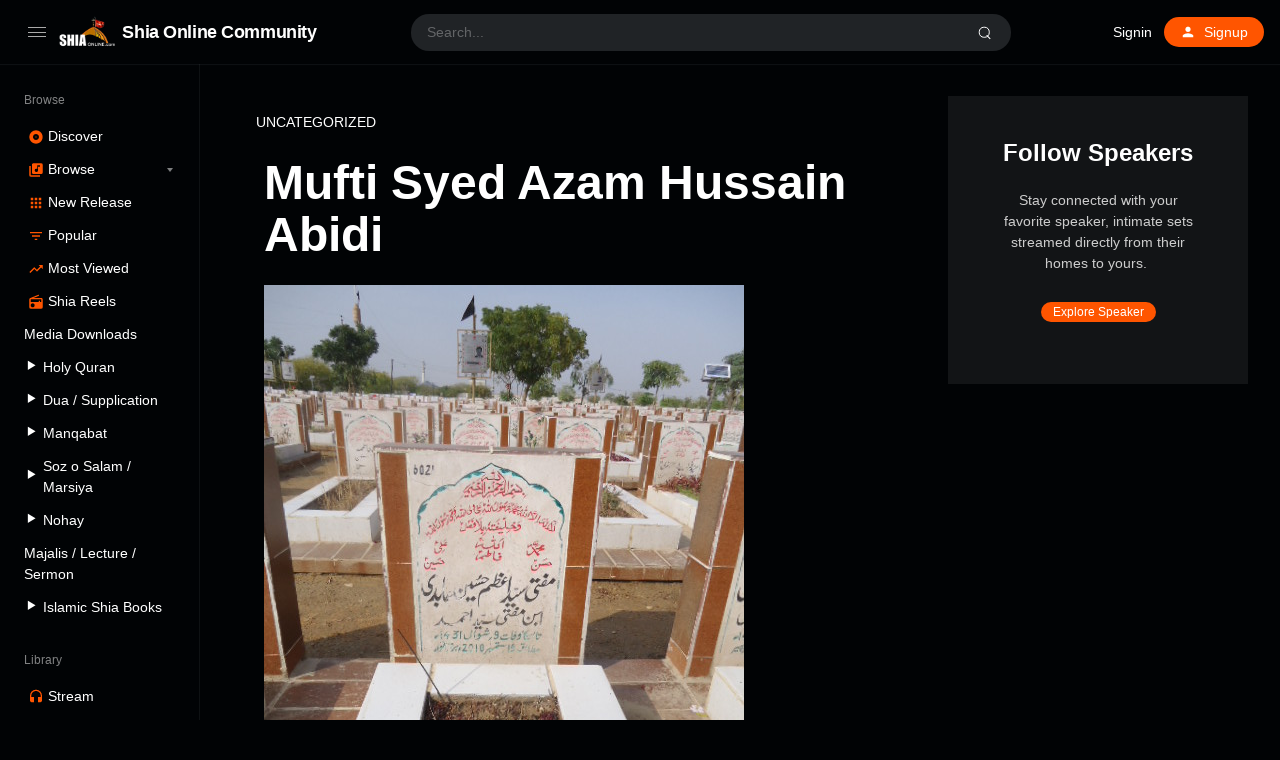

--- FILE ---
content_type: text/html; charset=UTF-8
request_url: https://shia-online.com/grave/mufti-syed-azam-hussain-abidi/
body_size: 9157
content:
<!doctype html>
<html lang="en-US" class="dark page-animate">
<head>
	<meta charset="UTF-8" />
	<meta name="viewport" content="width=device-width, initial-scale=1, maximum-scale=1, shrink-to-fit=no" />
	<link rel="profile" href="https://gmpg.org/xfn/11" />
	<meta name='robots' content='index, follow, max-image-preview:large, max-snippet:-1, max-video-preview:-1' />
	
	<title>Grave Mufti Syed Azam Hussain Abidi - Shia Online Community</title>
	<meta name="description" content="Grave of Mufti Syed Azam Hussain Abidi , Father name" />
	<link rel="canonical" href="https://shia-online.com/grave/mufti-syed-azam-hussain-abidi/" />
	<meta property="og:locale" content="en_US" />
	<meta property="og:type" content="article" />
	<meta property="og:title" content="Grave Mufti Syed Azam Hussain Abidi - Shia Online Community" />
	<meta property="og:description" content="Grave of Mufti Syed Azam Hussain Abidi , Father name" />
	<meta property="og:url" content="https://shia-online.com/grave/mufti-syed-azam-hussain-abidi/" />
	<meta property="og:site_name" content="Shia Online Community" />
	<meta property="article:publisher" content="https://www.facebook.com/ShiaOnlineCommunitySOC" />
	<meta property="og:image" content="https://soc-web.b-cdn.net/wp-content/uploads/2022/02/logo.png" />
	<meta property="og:image:width" content="166" />
	<meta property="og:image:height" content="88" />
	<meta property="og:image:type" content="image/png" />
	<meta name="twitter:card" content="summary_large_image" />
	<meta name="twitter:site" content="@community_shia" />
	<script type="application/ld+json" class="yoast-schema-graph">{"@context":"https://schema.org","@graph":[{"@type":"WebPage","@id":"https://shia-online.com/grave/mufti-syed-azam-hussain-abidi/","url":"https://shia-online.com/grave/mufti-syed-azam-hussain-abidi/","name":"Grave Mufti Syed Azam Hussain Abidi - Shia Online Community","isPartOf":{"@id":"https://shia-online.com/#website"},"primaryImageOfPage":{"@id":"https://shia-online.com/grave/mufti-syed-azam-hussain-abidi/#primaryimage"},"image":{"@id":"https://shia-online.com/grave/mufti-syed-azam-hussain-abidi/#primaryimage"},"thumbnailUrl":"https://soc-web.b-cdn.net/wp-content/uploads/2022/03/6021.jpg","datePublished":"2022-03-08T22:15:58+00:00","dateModified":"2022-03-08T22:15:58+00:00","description":"Grave of Mufti Syed Azam Hussain Abidi , Father name","breadcrumb":{"@id":"https://shia-online.com/grave/mufti-syed-azam-hussain-abidi/#breadcrumb"},"inLanguage":"en-US","potentialAction":[{"@type":"ReadAction","target":["https://shia-online.com/grave/mufti-syed-azam-hussain-abidi/"]}]},{"@type":"ImageObject","inLanguage":"en-US","@id":"https://shia-online.com/grave/mufti-syed-azam-hussain-abidi/#primaryimage","url":"https://soc-web.b-cdn.net/wp-content/uploads/2022/03/6021.jpg","contentUrl":"https://soc-web.b-cdn.net/wp-content/uploads/2022/03/6021.jpg","width":480,"height":640},{"@type":"BreadcrumbList","@id":"https://shia-online.com/grave/mufti-syed-azam-hussain-abidi/#breadcrumb","itemListElement":[{"@type":"ListItem","position":1,"name":"Home","item":"https://shia-online.com/"},{"@type":"ListItem","position":2,"name":"Mufti Syed Azam Hussain Abidi"}]},{"@type":"WebSite","@id":"https://shia-online.com/#website","url":"https://shia-online.com/","name":"Shia Online Community","description":"Towards the Right Path","publisher":{"@id":"https://shia-online.com/#organization"},"potentialAction":[{"@type":"SearchAction","target":{"@type":"EntryPoint","urlTemplate":"https://shia-online.com/?s={search_term_string}"},"query-input":{"@type":"PropertyValueSpecification","valueRequired":true,"valueName":"search_term_string"}}],"inLanguage":"en-US"},{"@type":"Organization","@id":"https://shia-online.com/#organization","name":"Shia Online Community","url":"https://shia-online.com/","logo":{"@type":"ImageObject","inLanguage":"en-US","@id":"https://shia-online.com/#/schema/logo/image/","url":"https://soc-web.b-cdn.net/wp-content/uploads/2022/02/logo.png","contentUrl":"https://soc-web.b-cdn.net/wp-content/uploads/2022/02/logo.png","width":166,"height":88,"caption":"Shia Online Community"},"image":{"@id":"https://shia-online.com/#/schema/logo/image/"},"sameAs":["https://www.facebook.com/ShiaOnlineCommunitySOC","https://x.com/community_shia","https://www.instagram.com/shia_online_comunity","https://www.youtube.com/c/ShiaOnlineCommunity"]}]}</script>
	
<link rel='dns-prefetch' href='//www.googletagmanager.com' />
<link rel="alternate" type="application/rss+xml" title="Shia Online Community &raquo; Feed" href="https://shia-online.com/feed/" />
<link rel="alternate" type="application/rss+xml" title="Shia Online Community &raquo; Comments Feed" href="https://shia-online.com/comments/feed/" />
<script type="96254798f31047ec124cb2f2-text/javascript">
window._wpemojiSettings = {"baseUrl":"https:\/\/s.w.org\/images\/core\/emoji\/15.0.3\/72x72\/","ext":".png","svgUrl":"https:\/\/s.w.org\/images\/core\/emoji\/15.0.3\/svg\/","svgExt":".svg","source":{"concatemoji":"https:\/\/soc-web.b-cdn.net\/wp-includes\/js\/wp-emoji-release.min.js?ver=6.5.7"}};
/*! This file is auto-generated */
!function(i,n){var o,s,e;function c(e){try{var t={supportTests:e,timestamp:(new Date).valueOf()};sessionStorage.setItem(o,JSON.stringify(t))}catch(e){}}function p(e,t,n){e.clearRect(0,0,e.canvas.width,e.canvas.height),e.fillText(t,0,0);var t=new Uint32Array(e.getImageData(0,0,e.canvas.width,e.canvas.height).data),r=(e.clearRect(0,0,e.canvas.width,e.canvas.height),e.fillText(n,0,0),new Uint32Array(e.getImageData(0,0,e.canvas.width,e.canvas.height).data));return t.every(function(e,t){return e===r[t]})}function u(e,t,n){switch(t){case"flag":return n(e,"\ud83c\udff3\ufe0f\u200d\u26a7\ufe0f","\ud83c\udff3\ufe0f\u200b\u26a7\ufe0f")?!1:!n(e,"\ud83c\uddfa\ud83c\uddf3","\ud83c\uddfa\u200b\ud83c\uddf3")&&!n(e,"\ud83c\udff4\udb40\udc67\udb40\udc62\udb40\udc65\udb40\udc6e\udb40\udc67\udb40\udc7f","\ud83c\udff4\u200b\udb40\udc67\u200b\udb40\udc62\u200b\udb40\udc65\u200b\udb40\udc6e\u200b\udb40\udc67\u200b\udb40\udc7f");case"emoji":return!n(e,"\ud83d\udc26\u200d\u2b1b","\ud83d\udc26\u200b\u2b1b")}return!1}function f(e,t,n){var r="undefined"!=typeof WorkerGlobalScope&&self instanceof WorkerGlobalScope?new OffscreenCanvas(300,150):i.createElement("canvas"),a=r.getContext("2d",{willReadFrequently:!0}),o=(a.textBaseline="top",a.font="600 32px Arial",{});return e.forEach(function(e){o[e]=t(a,e,n)}),o}function t(e){var t=i.createElement("script");t.src=e,t.defer=!0,i.head.appendChild(t)}"undefined"!=typeof Promise&&(o="wpEmojiSettingsSupports",s=["flag","emoji"],n.supports={everything:!0,everythingExceptFlag:!0},e=new Promise(function(e){i.addEventListener("DOMContentLoaded",e,{once:!0})}),new Promise(function(t){var n=function(){try{var e=JSON.parse(sessionStorage.getItem(o));if("object"==typeof e&&"number"==typeof e.timestamp&&(new Date).valueOf()<e.timestamp+604800&&"object"==typeof e.supportTests)return e.supportTests}catch(e){}return null}();if(!n){if("undefined"!=typeof Worker&&"undefined"!=typeof OffscreenCanvas&&"undefined"!=typeof URL&&URL.createObjectURL&&"undefined"!=typeof Blob)try{var e="postMessage("+f.toString()+"("+[JSON.stringify(s),u.toString(),p.toString()].join(",")+"));",r=new Blob([e],{type:"text/javascript"}),a=new Worker(URL.createObjectURL(r),{name:"wpTestEmojiSupports"});return void(a.onmessage=function(e){c(n=e.data),a.terminate(),t(n)})}catch(e){}c(n=f(s,u,p))}t(n)}).then(function(e){for(var t in e)n.supports[t]=e[t],n.supports.everything=n.supports.everything&&n.supports[t],"flag"!==t&&(n.supports.everythingExceptFlag=n.supports.everythingExceptFlag&&n.supports[t]);n.supports.everythingExceptFlag=n.supports.everythingExceptFlag&&!n.supports.flag,n.DOMReady=!1,n.readyCallback=function(){n.DOMReady=!0}}).then(function(){return e}).then(function(){var e;n.supports.everything||(n.readyCallback(),(e=n.source||{}).concatemoji?t(e.concatemoji):e.wpemoji&&e.twemoji&&(t(e.twemoji),t(e.wpemoji)))}))}((window,document),window._wpemojiSettings);
</script>
<link rel='stylesheet' id='truepush-admin-menu-styles-css' href='https://soc-web.b-cdn.net/wp-content/plugins/truepush-free-web-push-notifications/views/css/truepush-menu-styles.css?ver=1.0.7' media='all' />
<link rel='stylesheet' id='dashicons-css' href='https://soc-web.b-cdn.net/wp-includes/css/dashicons.min.css?ver=6.5.7' media='all' />
<link rel='stylesheet' id='menu-icons-extra-css' href='https://soc-web.b-cdn.net/wp-content/plugins/menu-icons/css/extra.min.css?ver=0.13.11' media='all' />
<style id='wp-emoji-styles-inline-css'>
	img.wp-smiley, img.emoji {
		display: inline !important;
		border: none !important;
		box-shadow: none !important;
		height: 1em !important;
		width: 1em !important;
		margin: 0 0.07em !important;
		vertical-align: -0.1em !important;
		background: none !important;
		padding: 0 !important;
	}
</style>
<link rel='stylesheet' id='wp-block-library-css' href='https://soc-web.b-cdn.net/wp-includes/css/dist/block-library/style.min.css?ver=6.5.7' media='all' />
<style id='wp-block-library-theme-inline-css'>
.wp-block-audio figcaption{color:#555;font-size:13px;text-align:center}.is-dark-theme .wp-block-audio figcaption{color:#ffffffa6}.wp-block-audio{margin:0 0 1em}.wp-block-code{border:1px solid #ccc;border-radius:4px;font-family:Menlo,Consolas,monaco,monospace;padding:.8em 1em}.wp-block-embed figcaption{color:#555;font-size:13px;text-align:center}.is-dark-theme .wp-block-embed figcaption{color:#ffffffa6}.wp-block-embed{margin:0 0 1em}.blocks-gallery-caption{color:#555;font-size:13px;text-align:center}.is-dark-theme .blocks-gallery-caption{color:#ffffffa6}.wp-block-image figcaption{color:#555;font-size:13px;text-align:center}.is-dark-theme .wp-block-image figcaption{color:#ffffffa6}.wp-block-image{margin:0 0 1em}.wp-block-pullquote{border-bottom:4px solid;border-top:4px solid;color:currentColor;margin-bottom:1.75em}.wp-block-pullquote cite,.wp-block-pullquote footer,.wp-block-pullquote__citation{color:currentColor;font-size:.8125em;font-style:normal;text-transform:uppercase}.wp-block-quote{border-left:.25em solid;margin:0 0 1.75em;padding-left:1em}.wp-block-quote cite,.wp-block-quote footer{color:currentColor;font-size:.8125em;font-style:normal;position:relative}.wp-block-quote.has-text-align-right{border-left:none;border-right:.25em solid;padding-left:0;padding-right:1em}.wp-block-quote.has-text-align-center{border:none;padding-left:0}.wp-block-quote.is-large,.wp-block-quote.is-style-large,.wp-block-quote.is-style-plain{border:none}.wp-block-search .wp-block-search__label{font-weight:700}.wp-block-search__button{border:1px solid #ccc;padding:.375em .625em}:where(.wp-block-group.has-background){padding:1.25em 2.375em}.wp-block-separator.has-css-opacity{opacity:.4}.wp-block-separator{border:none;border-bottom:2px solid;margin-left:auto;margin-right:auto}.wp-block-separator.has-alpha-channel-opacity{opacity:1}.wp-block-separator:not(.is-style-wide):not(.is-style-dots){width:100px}.wp-block-separator.has-background:not(.is-style-dots){border-bottom:none;height:1px}.wp-block-separator.has-background:not(.is-style-wide):not(.is-style-dots){height:2px}.wp-block-table{margin:0 0 1em}.wp-block-table td,.wp-block-table th{word-break:normal}.wp-block-table figcaption{color:#555;font-size:13px;text-align:center}.is-dark-theme .wp-block-table figcaption{color:#ffffffa6}.wp-block-video figcaption{color:#555;font-size:13px;text-align:center}.is-dark-theme .wp-block-video figcaption{color:#ffffffa6}.wp-block-video{margin:0 0 1em}.wp-block-template-part.has-background{margin-bottom:0;margin-top:0;padding:1.25em 2.375em}
</style>
<style id='classic-theme-styles-inline-css'>
/*! This file is auto-generated */
.wp-block-button__link{color:#fff;background-color:#32373c;border-radius:9999px;box-shadow:none;text-decoration:none;padding:calc(.667em + 2px) calc(1.333em + 2px);font-size:1.125em}.wp-block-file__button{background:#32373c;color:#fff;text-decoration:none}
</style>
<link rel='stylesheet' id='loop-block-style-css' href='https://soc-web.b-cdn.net/wp-content/plugins/loop-block/build/style.min.css?ver=8.3' media='all' />
<link rel='stylesheet' id='play-block-style-css' href='https://soc-web.b-cdn.net/wp-content/plugins/play-block/build/style.min.css?ver=8.3' media='all' />
<link rel='stylesheet' id='ffl-style-css' href='https://soc-web.b-cdn.net/wp-content/themes/waveme/style.css?ver=10.3' media='all' />
<link rel='stylesheet' id='ffl-custom-style-css' href='https://soc-web.b-cdn.net/wp-content/themes/waveme/theme/theme.css?ver=10.3' media='all' />
<script src="//shia-online.com/echihiju/wp-hide-security-enhancer/assets/js/devtools-detect.js?ver=6.5.7" id="devtools-detect-js" type="96254798f31047ec124cb2f2-text/javascript"></script>
<script src="https://soc-web.b-cdn.net/wp-includes/js/jquery/jquery.min.js?ver=3.7.1" id="jquery-core-js" type="96254798f31047ec124cb2f2-text/javascript"></script>
<script src="https://soc-web.b-cdn.net/wp-includes/js/jquery/jquery-migrate.min.js?ver=3.4.1" id="jquery-migrate-js" type="96254798f31047ec124cb2f2-text/javascript"></script>
<script src="https://www.googletagmanager.com/gtag/js?id=GT-T5NX924" id="google_gtagjs-js" async type="96254798f31047ec124cb2f2-text/javascript"></script>
<script id="google_gtagjs-js-after" type="96254798f31047ec124cb2f2-text/javascript">
window.dataLayer = window.dataLayer || [];function gtag(){dataLayer.push(arguments);}
gtag("set","linker",{"domains":["shia-online.com"]});
gtag("js", new Date());
gtag("set", "developer_id.dZTNiMT", true);
gtag("config", "GT-T5NX924");
</script>
<link rel="https://api.w.org/" href="https://shia-online.com/wp-json/" /><link rel="EditURI" type="application/rsd+xml" title="RSD" href="https://shia-online.com/xmlrpc.php?rsd" />
<link rel='shortlink' href='https://shia-online.com/?p=94841' />
<link rel="alternate" type="application/json+oembed" href="https://shia-online.com/wp-json/oembed/1.0/embed?url=https%3A%2F%2Fshia-online.com%2Fgrave%2Fmufti-syed-azam-hussain-abidi%2F" />
<link rel="alternate" type="text/xml+oembed" href="https://shia-online.com/wp-json/oembed/1.0/embed?url=https%3A%2F%2Fshia-online.com%2Fgrave%2Fmufti-syed-azam-hussain-abidi%2F&#038;format=xml" />
    
    <script type="96254798f31047ec124cb2f2-application/javascript" src='https://sdki.truepush.com/sdk/v2.0.4/app.js' async></script>
    <script type="96254798f31047ec124cb2f2-text/javascript">
    var truepush = window.Truepush || [];
        truepush.push( function() {
        truepush.Init({
            id : "62046f47e72e680aa8576eeb",
fromWordpress : true,
local : false,
wordpresspath : "https://soc-web.b-cdn.net/wp-content/plugins/truepush-free-web-push-notifications/",
        },function(error){
          if(error) console.error(error);
        })
    });
    </script>
<link rel="icon" href="https://soc-web.b-cdn.net/wp-content/uploads/2022/02/cropped-logo-32x32.png" sizes="32x32" />
<link rel="icon" href="https://soc-web.b-cdn.net/wp-content/uploads/2022/02/cropped-logo-192x192.png" sizes="192x192" />
<link rel="apple-touch-icon" href="https://soc-web.b-cdn.net/wp-content/uploads/2022/02/cropped-logo-180x180.png" />
<meta name="msapplication-TileImage" content="https://soc-web.b-cdn.net/wp-content/uploads/2022/02/cropped-logo-270x270.png" />
		<style id="wp-custom-css">
			.hide-all{
	display:none !important;
}
.ranking-bar{
	padding: 4px 5px;
	margin-right: 0;
	font-size : 9px !important;
}		</style>
		</head>
<body class="grave-template-default single single-grave postid-94841 wp-custom-logo wp-embed-responsive featured-image  with-sidebar primary-menu-has-icon">
		<input type="checkbox" id="menu-state" >
	<input type="checkbox" id="search-state">
	<header id="header" class="site-header">
		
<div class="header-container">
	<div class="site-navbar">
		<div class="site-brand">
		<label for="menu-state" class="menu-toggle"><i class="icon-nav"></i></label>
				<div class="site-logo"><a href="https://shia-online.com/" class="custom-logo-link" rel="home"><img width="166" height="88" src="https://soc-web.b-cdn.net/wp-content/uploads/2022/02/logo.png" class="custom-logo" alt="Shia Online Community" decoding="async" /></a></div>
								<p class="site-title"><a href="https://shia-online.com/" rel="home">Shia Online Community</a></p>
			</div>
		<div class="flex"></div>
		<form class="search-form" method="get" action="https://shia-online.com">
			<input type="search" placeholder="Search..." value="" name="s" data-toggle="dropdown" autocomplete="off" autocorrect="off" autocapitalize="off" spellcheck="false">
			<label for="search-state" id="icon-search">
				<i class="icon-search"><i></i></i>
			</label>
			<div class="dropdown-menu"></div>
		</form>
		<div class="flex"></div>
		
					<nav class="menu-before-login">
				<div class="menu-before-login-container"><ul id="menu-before-login" class="nav"><li id="menu-item-1211" class="menu-item menu-item-type-post_type menu-item-object-page menu-item-1211"><a href="https://shia-online.com/login/">Signin</a></li>
<li id="menu-item-1212" class="icon-user btn-link menu-item menu-item-type-post_type menu-item-object-page menu-has-icon menu-item-1212"><a href="https://shia-online.com/login/?action=register"><svg xmlns="http://www.w3.org/2000/svg" width="16" height="16" stroke-width="2" stroke-linecap="round" stroke-linejoin="round" aria-hidden="true" role="img" focusable="false" class="svg-icon" viewBox="0 0 24 24" fill="currentColor"><path d="M0 0h24v24H0z" fill="none"/><path d="M12 12c2.21 0 4-1.79 4-4s-1.79-4-4-4-4 1.79-4 4 1.79 4 4 4zm0 2c-2.67 0-8 1.34-8 4v2h16v-2c0-2.66-5.33-4-8-4z"/></svg><span>Signup</span></a></li>
</ul></div>			</nav>
					</div>
</div>
	</header>
	
	<aside id="aside" class="site-sidebar">
		<div class="site-brand">
		<label for="menu-state" class="menu-toggle"><i class="icon-nav"></i></label>
				<div class="site-logo"><a href="https://shia-online.com/" class="custom-logo-link" rel="home"><img width="166" height="88" src="https://soc-web.b-cdn.net/wp-content/uploads/2022/02/logo.png" class="custom-logo" alt="Shia Online Community" decoding="async" /></a></div>
								<p class="site-title"><a href="https://shia-online.com/" rel="home">Shia Online Community</a></p>
			</div>
				<nav id="primary-menu" class="primary-menu">
			<div class="menu-browse-container"><ul id="menu-browse" class="nav"><li id="menu-item-780" class="menu-header menu-item menu-item-type-custom menu-item-object-custom menu-item-780"><a href="#">Browse</a></li>
<li id="menu-item-1209" class="icon-disc menu-item menu-item-type-post_type menu-item-object-page menu-item-home menu-has-icon menu-item-1209"><a href="https://shia-online.com/"><svg xmlns="http://www.w3.org/2000/svg" width="16" height="16" stroke-width="2" stroke-linecap="round" stroke-linejoin="round" aria-hidden="true" role="img" focusable="false" class="svg-icon" viewBox="0 0 24 24" fill="currentColor"><path d="M12 2C6.48 2 2 6.48 2 12s4.48 10 10 10 10-4.48 10-10S17.52 2 12 2zm0 14.5c-2.49 0-4.5-2.01-4.5-4.5S9.51 7.5 12 7.5s4.5 2.01 4.5 4.5-2.01 4.5-4.5 4.5zm0-5.5c-.55 0-1 .45-1 1s.45 1 1 1 1-.45 1-1-.45-1-1-1z"/></svg><span>Discover</span></a></li>
<li id="menu-item-1210" class="icon-music menu-item menu-item-type-post_type menu-item-object-page menu-item-has-children menu-has-icon menu-item-1210"><a href="https://shia-online.com/browse/"><svg xmlns="http://www.w3.org/2000/svg" width="16" height="16" stroke-width="2" stroke-linecap="round" stroke-linejoin="round" aria-hidden="true" role="img" focusable="false" class="svg-icon" viewBox="0 0 24 24" fill="currentColor"><path d="M20 2H8c-1.1 0-2 .9-2 2v12c0 1.1.9 2 2 2h12c1.1 0 2-.9 2-2V4c0-1.1-.9-2-2-2zm-2 5h-3v5.5a2.5 2.5 0 0 1-5 0 2.5 2.5 0 0 1 2.5-2.5c.57 0 1.08.19 1.5.51V5h4v2zM4 6H2v14c0 1.1.9 2 2 2h14v-2H4V6z"/></svg><span>Browse</span></a>
<ul class="sub-menu">
	<li id="menu-item-49234" class="menu-item menu-item-type-post_type menu-item-object-page menu-item-49234"><a href="https://shia-online.com/speakers/">Speakers</a></li>
	<li id="menu-item-1214" class="menu-item menu-item-type-post_type menu-item-object-page menu-item-1214"><a href="https://shia-online.com/browse/audio/">Tracks</a></li>
	<li id="menu-item-1213" class="menu-item menu-item-type-post_type menu-item-object-page menu-item-1213"><a href="https://shia-online.com/browse/podcasts/">Podcasts</a></li>
	<li id="menu-item-1236" class="menu-item menu-item-type-post_type menu-item-object-page menu-item-1236"><a href="https://shia-online.com/browse/genre/">Genre</a></li>
</ul>
</li>
<li id="menu-item-1207" class="icon-grid menu-item menu-item-type-post_type menu-item-object-page menu-has-icon menu-item-1207"><a href="https://shia-online.com/browse/new-release/"><svg xmlns="http://www.w3.org/2000/svg" width="16" height="16" stroke-width="2" stroke-linecap="round" stroke-linejoin="round" aria-hidden="true" role="img" focusable="false" class="svg-icon" viewBox="0 0 24 24" fill="currentColor"><path d="M4 8h4V4H4v4zm6 12h4v-4h-4v4zm-6 0h4v-4H4v4zm0-6h4v-4H4v4zm6 0h4v-4h-4v4zm6-10v4h4V4h-4zm-6 4h4V4h-4v4zm6 6h4v-4h-4v4zm0 6h4v-4h-4v4z"/></svg><span>New Release</span></a></li>
<li id="menu-item-1215" class="icon-filter-list hide-menu-folded menu-item menu-item-type-post_type menu-item-object-page menu-has-icon menu-item-1215"><a href="https://shia-online.com/browse/popular/"><svg xmlns="http://www.w3.org/2000/svg" width="16" height="16" stroke-width="2" stroke-linecap="round" stroke-linejoin="round" aria-hidden="true" role="img" focusable="false" class="svg-icon" viewBox="0 0 24 24" fill="currentColor"><path d="M10 18h4v-2h-4v2zM3 6v2h18V6H3zm3 7h12v-2H6v2z"/></svg><span>Popular</span></a></li>
<li id="menu-item-1208" class="icon-trending-up menu-item menu-item-type-post_type menu-item-object-page menu-has-icon menu-item-1208"><a href="https://shia-online.com/charts/"><svg xmlns="http://www.w3.org/2000/svg" width="16" height="16" stroke-width="2" stroke-linecap="round" stroke-linejoin="round" aria-hidden="true" role="img" focusable="false" class="svg-icon" viewBox="0 0 24 24" fill="currentColor"><path d="M16 6l2.29 2.29-4.88 4.88-4-4L2 16.59 3.41 18l6-6 4 4 6.3-6.29L22 12V6z"/></svg><span>Most Viewed</span></a></li>
<li id="menu-item-1235" class="icon-radio menu-item menu-item-type-post_type menu-item-object-page menu-has-icon menu-item-1235"><a href="https://shia-online.com/browse/shia-reels/"><svg xmlns="http://www.w3.org/2000/svg" width="16" height="16" stroke-width="2" stroke-linecap="round" stroke-linejoin="round" aria-hidden="true" role="img" focusable="false" class="svg-icon" viewBox="0 0 24 24" fill="currentColor"><path d="M3.24 6.15C2.51 6.43 2 7.17 2 8v12a2 2 0 0 0 2 2h16a2 2 0 0 0 2-2V8c0-1.11-.89-2-2-2H8.3l8.26-3.34L15.88 1 3.24 6.15zM7 20c-1.66 0-3-1.34-3-3s1.34-3 3-3 3 1.34 3 3-1.34 3-3 3zm13-8h-2v-2h-2v2H4V8h16v4z"/></svg><span>Shia Reels</span></a></li>
<li id="menu-item-80798" class="menu-item menu-item-type-custom menu-item-object-custom menu-item-80798"><a href="#">Media Downloads</a></li>
<li id="menu-item-80803" class="menu-item menu-item-type-post_type menu-item-object-page menu-item-80803"><a href="https://shia-online.com/holy-quran/"><i class="_mi _before dashicons dashicons-controls-play" aria-hidden="true" style="font-size:1.1em;"></i><span>Holy Quran</span></a></li>
<li id="menu-item-81488" class="menu-item menu-item-type-post_type menu-item-object-page menu-item-81488"><a href="https://shia-online.com/dua-supplication/"><i class="_mi _before dashicons dashicons-controls-play" aria-hidden="true" style="font-size:1.1em;"></i><span>Dua / Supplication</span></a></li>
<li id="menu-item-70513" class="menu-item menu-item-type-post_type menu-item-object-page menu-item-70513"><a href="https://shia-online.com/manqabat/"><i class="_mi _before dashicons dashicons-controls-play" aria-hidden="true" style="font-size:1.1em;"></i><span>Manqabat</span></a></li>
<li id="menu-item-82920" class="menu-item menu-item-type-post_type menu-item-object-page menu-item-82920"><a href="https://shia-online.com/soz-o-salam/"><i class="_mi _before dashicons dashicons-controls-play" aria-hidden="true" style="font-size:1.1em;"></i><span>Soz o Salam / Marsiya</span></a></li>
<li id="menu-item-70612" class="menu-item menu-item-type-post_type menu-item-object-page menu-item-70612"><a href="https://shia-online.com/nohay/"><i class="_mi _before dashicons dashicons-controls-play" aria-hidden="true" style="font-size:1.1em;"></i><span>Nohay</span></a></li>
<li id="menu-item-84220" class="menu-item menu-item-type-post_type menu-item-object-page menu-item-84220"><a href="https://shia-online.com/majalis-lecture-sermon/">Majalis / Lecture / Sermon</a></li>
<li id="menu-item-81487" class="menu-item menu-item-type-post_type menu-item-object-page menu-item-81487"><a href="https://shia-online.com/islamic-shia-books/"><i class="_mi _before dashicons dashicons-controls-play" aria-hidden="true" style="font-size:1.1em;"></i><span>Islamic Shia Books</span></a></li>
<li id="menu-item-18" class="menu-header menu-item menu-item-type-custom menu-item-object-custom menu-item-18"><a href="#">Library</a></li>
<li id="menu-item-10" class="icon-headphones menu-item menu-item-type-custom menu-item-object-custom menu-has-icon menu-item-10"><a href="https://shia-online.com/login/"><svg xmlns="http://www.w3.org/2000/svg" width="16" height="16" stroke-width="2" stroke-linecap="round" stroke-linejoin="round" aria-hidden="true" role="img" focusable="false" class="svg-icon" viewBox="0 0 24 24" fill="currentColor"><path d="M12 1a9 9 0 0 0-9 9v7c0 1.66 1.34 3 3 3h3v-8H5v-2c0-3.87 3.13-7 7-7s7 3.13 7 7v2h-4v8h3c1.66 0 3-1.34 3-3v-7a9 9 0 0 0-9-9z"/></svg><span>Stream</span></a></li>
<li id="menu-item-16" class="icon-playlist-audio menu-item menu-item-type-custom menu-item-object-custom menu-has-icon menu-item-16"><a href="https://shia-online.com/login/"><svg xmlns="http://www.w3.org/2000/svg" width="16" height="16" stroke-width="2" stroke-linecap="round" stroke-linejoin="round" aria-hidden="true" role="img" focusable="false" class="svg-icon" viewBox="0 0 24 24" fill="currentColor"><path d="M15 6H3v2h12V6zm0 4H3v2h12v-2zM3 16h8v-2H3v2zM17 6v8.18c-.31-.11-.65-.18-1-.18-1.66 0-3 1.34-3 3s1.34 3 3 3 3-1.34 3-3V8h3V6h-5z"/></svg><span>Playlists</span></a></li>
<li id="menu-item-17" class="icon-favorite menu-item menu-item-type-custom menu-item-object-custom menu-has-icon menu-item-17"><a href="https://shia-online.com/login/"><svg xmlns="http://www.w3.org/2000/svg" width="16" height="16" stroke-width="2" stroke-linecap="round" stroke-linejoin="round" aria-hidden="true" role="img" focusable="false" class="svg-icon" viewBox="0 0 24 24" fill="currentColor"><path d="M12 21.35l-1.45-1.32C5.4 15.36 2 12.28 2 8.5 2 5.42 4.42 3 7.5 3c1.74 0 3.41.81 4.5 2.09C13.09 3.81 14.76 3 16.5 3 19.58 3 22 5.42 22 8.5c0 3.78-3.4 6.86-8.55 11.54L12 21.35z"/></svg><span>Likes</span></a></li>
<li id="menu-item-19" class="menu-item menu-item-type-custom menu-item-object-custom menu-has-icon menu-item-19"><a href="#color"><div class="theme-color"><i></i><span>Primary color</span></div></a></li>
<li id="menu-item-20" class="menu-item menu-item-type-custom menu-item-object-custom menu-has-icon menu-item-20"><a href="#theme"><div class="theme-switch"><i></i><span>Dark theme</span></div></a></li>
</ul></div>		</nav>
		<span class="flex"></span>
			</aside>
	<div class="backdrop"><i></i><i></i><i></i></div>
	<div id="content" class="site-content">
	<div id="primary" class="content-area">
		<main id="main" class="site-main">
			
<article id="post-94841" class="post-94841 grave type-grave status-publish has-post-thumbnail hentry entry">
	<header class="entry-header">
		<span class="cat-links">Uncategorized</span><h1 class="entry-title">Mufti Syed Azam Hussain Abidi</h1>	</header>
	
			<figure class="post-thumbnail featured-image">
				<img width="480" height="640" src="https://soc-web.b-cdn.net/wp-content/uploads/2022/03/6021.jpg" class="attachment-full size-full wp-post-image" alt="" decoding="async" fetchpriority="high" srcset="https://soc-web.b-cdn.net/wp-content/uploads/2022/03/6021.jpg 480w, https://soc-web.b-cdn.net/wp-content/uploads/2022/03/6021-225x300.jpg 225w" sizes="(max-width: 480px) 100vw, 480px" />			</figure>
			
	<div class="entry-content">
			</div>
	
	<footer class="entry-footer">
					</footer>
</article>
		</main>
		
<div class="sidebar">
	<div class="sidebar-inner">
		
<div class="wp-block-cover h-auto"><span aria-hidden="true" class="has-background-dim-100 wp-block-cover__gradient-background has-background-dim" style="background-color:#121416"></span><div class="wp-block-cover__inner-container">
<div style="height:30px" aria-hidden="true" class="wp-block-spacer"></div>
<h3 class="has-text-align-center w-75 m-auto wp-block-heading" id="follow-speakers"><strong>Follow Speakers</strong></h3>
<p class="has-text-align-center w-75 m-auto has-text-color" style="color:#cccccc">Stay connected with your favorite speaker, intimate sets streamed directly from their homes to yours.&nbsp;</p>
<div class="wp-block-button aligncenter btn-sm btn-primary"><a class="wp-block-button__link has-very-dark-gray-color has-very-light-gray-background-color has-text-color has-background" href="https://shia-online.com/speakers/">Explore Speaker</a></div>
<div style="height:20px" aria-hidden="true" class="wp-block-spacer"></div>
<p></p>
</div></div>
<div style="height:30px" aria-hidden="true" class="wp-block-spacer"></div>
		</div>
</div>
	</div>
	</div>
<footer id="footer" class="site-footer">
	
<div class="wp-block-group alignfull container-wrap"><div class="wp-block-group__inner-container">
<div style="height:30px" aria-hidden="true" class="wp-block-spacer"></div>
<hr class="wp-block-separator is-style-wide"/>
<div style="height:30px" aria-hidden="true" class="wp-block-spacer"></div>
<p class="has-text-align-left has-text-color" style="color:#888888;font-size:11px">@ Copyright 2022 Shiasoft Network. All Rights Reserved</p>
<p style="font-size:11px"><a href="https://shia-online.com/about-us/" data-type="page" data-id="80765">About Us</a>⠀•⠀<a href="https://shia-online.com/terms">Service Terms</a>⠀•⠀<a href="https://shia-online.com/privacy-policy/"> Policy</a>⠀•⠀<a href="https://shia-online.com/privacy-policy/#cookies">Cookie Warnings</a>⠀•⠀<a href="https://shia-online.com/">Support</a>⠀•⠀<a href="/cdn-cgi/l/email-protection#51383f373e11223938307c3e3f3d383f347f323e3c">Feedback</a></p>
<div style="height:30px" aria-hidden="true" class="wp-block-spacer"></div>
</div></div>
<p></p>
</footer>
                    <script data-cfasync="false" src="/cdn-cgi/scripts/5c5dd728/cloudflare-static/email-decode.min.js"></script><script type="96254798f31047ec124cb2f2-text/javascript">
                                            
                                            </script>
                    <script src="https://soc-web.b-cdn.net/wp-content/plugins/play-block/build/libs/hooker.min.js?ver=8.3" id="hooker-js" type="96254798f31047ec124cb2f2-text/javascript"></script>
<script src="https://soc-web.b-cdn.net/wp-content/plugins/loop-block/build/loop.min.js?ver=8.3" id="loop-block-js" type="96254798f31047ec124cb2f2-text/javascript"></script>
<script id="play-block-js-extra" type="96254798f31047ec124cb2f2-text/javascript">
var play = {"url":"https:\/\/soc-web.b-cdn.net\/wp-content\/plugins\/play-block\/build\/","login_url":"https:\/\/shia-online.com\/login\/?redirect_to","edit_url":null,"site_url":"https:\/\/shia-online.com","rest":{"endpoints":{"play":"https:\/\/shia-online.com\/wp-json\/play\/play","playlist":"https:\/\/shia-online.com\/wp-json\/play\/playlist","search":"https:\/\/shia-online.com\/wp-json\/play\/search","like":"https:\/\/shia-online.com\/wp-json\/play\/like","dislike":"https:\/\/shia-online.com\/wp-json\/play\/dislike","follow":"https:\/\/shia-online.com\/wp-json\/play\/follow","commments":"https:\/\/shia-online.com\/wp-json\/play\/comments","modal":"https:\/\/shia-online.com\/wp-json\/play\/modal","notification":"https:\/\/shia-online.com\/wp-json\/play\/notification","upload":"https:\/\/shia-online.com\/wp-json\/play\/upload","proxy":"https:\/\/shia-online.com\/wp-json\/play\/proxy","upload_stream":"https:\/\/shia-online.com\/wp-json\/play\/upload\/stream"},"timeout":30000,"nonce":"28b6a96dc6"},"is_user_logged_in":"","youtube_api_key":"","recaptcha_api_key":"6LexjoEeAAAAAFm4X3ueDWlZQu41ZG-t71O1XbvX","recaptcha_version":"2","recaptcha_theme":"light","recaptcha_enabled":"","ad_tagurl":"","ad_interval":"","nonce":"ab9219dc69","el_more":"\n<span class=\"dropdown-item btn-playlist\">Add to playlist<\/span>\n<span class=\"dropdown-item btn-next-play\" data-index=\"1\">Next to play<\/span>\n<span class=\"dropdown-item btn-queue\" data-index=\"-1\">Add to queue<\/span>\n<span class=\"dropdown-item btn-share\">Share<\/span>\n<div class=\"dropdown-divider\"><\/div>\n<span class=\"dropdown-item btn-play-now\" data-index=\"0\">Play<\/span>\n<a class=\"dropdown-item btn-edit\" data-action=\"edit\" href=\"#\">Edit<\/a>\n<a class=\"dropdown-item btn-remove\" data-action=\"remove\" href=\"#\">Remove<\/a>\n","i18n":{"clear":"Clear","queue":"Queue","nextup":"Next up","empty":"Your queue is empty, Click the play button on an album, song, or playlist to add it to your queue","speed":"Speed","normal":"Normal","quality":"Quality","captions":"Captions","disabled":"Disabled","enabled":"Enabled","advertisement":"Ad"}};
</script>
<script src="https://soc-web.b-cdn.net/wp-content/plugins/play-block/build/play.min.js?ver=8.3" id="play-block-js" type="96254798f31047ec124cb2f2-text/javascript"></script>
<script src="https://soc-web.b-cdn.net/wp-content/themes/waveme/theme/theme.js?ver=10.3" id="ffl-theme-script-js" type="96254798f31047ec124cb2f2-text/javascript"></script>
<script src="https://soc-web.b-cdn.net/wp-content/themes/waveme/assets/js/pjax.min.js?ver=10.3" id="ffl-pjax-js" type="96254798f31047ec124cb2f2-text/javascript"></script>
<script src="https://soc-web.b-cdn.net/wp-content/themes/waveme/assets/js/site.min.js?ver=10.3" id="ffl-js-js" type="96254798f31047ec124cb2f2-text/javascript"></script>
<script src="https://soc-web.b-cdn.net/wp-includes/js/comment-reply.min.js?ver=6.5.7" id="comment-reply-js" async data-wp-strategy="async" type="96254798f31047ec124cb2f2-text/javascript"></script>
<script src="/cdn-cgi/scripts/7d0fa10a/cloudflare-static/rocket-loader.min.js" data-cf-settings="96254798f31047ec124cb2f2-|49" defer></script><script defer src="https://static.cloudflareinsights.com/beacon.min.js/vcd15cbe7772f49c399c6a5babf22c1241717689176015" integrity="sha512-ZpsOmlRQV6y907TI0dKBHq9Md29nnaEIPlkf84rnaERnq6zvWvPUqr2ft8M1aS28oN72PdrCzSjY4U6VaAw1EQ==" data-cf-beacon='{"version":"2024.11.0","token":"d1ef36ceaf174ea28cf376c79087b420","r":1,"server_timing":{"name":{"cfCacheStatus":true,"cfEdge":true,"cfExtPri":true,"cfL4":true,"cfOrigin":true,"cfSpeedBrain":true},"location_startswith":null}}' crossorigin="anonymous"></script>
</body>
</html>


--- FILE ---
content_type: text/css
request_url: https://soc-web.b-cdn.net/wp-content/plugins/loop-block/build/style.min.css?ver=8.3
body_size: 4170
content:
.editor-styles-wrapper{font-family:-apple-system,BlinkMacSystemFont,"Segoe UI",Roboto,Ubuntu,"Helvetica Neue",sans-serif!important}.editor-styles-wrapper a{text-decoration:none;color:inherit}.editor-styles-wrapper .entry-action{display:none}.editor-styles-wrapper .wp-block-button__link{font-size:.875rem;padding:.8125rem 1.5rem;line-height:1}.editor-styles-wrapper .slick-alignfull img{display:none}.ui-sortable-handle{cursor:move}.components-select-loop-type{width:100%}.components-panel .components-autocomplete{font-size:13px;padding:2px 8px;margin:4px 0 4px 0;box-shadow:0 0 0 transparent;border-radius:4px;border:1px solid #8d96a0}.components-panel .components-base-control__help,.components-panel .components-form-token-field__help{font-size:11px}.components-loop-date{margin-top:-16px;margin-bottom:16px}.components-loop-date-popup .components-popover__content{min-width:180px!important}.components-loop-date-dialog{display:flex;justify-content:space-between;align-items:center;padding:10px}.components-loop-date-dialog .components-base-control__field{margin-bottom:0}.components-loop-date-dialog input{width:50px}.components-range-control .components-range-control__slider{min-width:3rem}.grid-4-col{display:grid;grid-template-columns:repeat(4,1fr);grid-column-gap:8px}.plugin-slider,.wp-block-loop{position:relative;--grid-gap:1.5rem;--grid-rows:1;--grid-columns:2;--loop-line:1;--loop-line-height:1.5}.block-loop-items{margin-bottom:1.5rem;list-style:none;display:grid;--grid-auto-cols:calc((100% - (var(--grid-columns) - 1) * var(--grid-gap)) / var(--grid-columns));grid-gap:var(--grid-gap);grid-template-columns:repeat(auto-fill,minmax(var(--grid-auto-cols),1fr))}.block-loop-slider,[data-plugin=slider]{display:grid;overflow-x:auto;scrollbar-width:none;-ms-overflow-style:none;-webkit-overflow-scrolling:touch;scroll-behavior:smooth;overscroll-behavior-x:none;-ms-scroll-snap-type:x mandatory;scroll-snap-type:x mandatory;--grid-auto-cols:calc((100% - (var(--grid-columns) - 1) * var(--grid-gap)) / var(--grid-columns));grid-auto-flow:column;grid-auto-columns:var(--grid-auto-cols);grid-template-rows:repeat(var(--grid-rows),-webkit-max-content);grid-template-rows:repeat(var(--grid-rows),max-content);grid-template-columns:inherit!important}.block-loop-slider::-webkit-scrollbar{display:none}.block-slider-scrolling{-ms-scroll-snap-type:none;scroll-snap-type:none;scroll-behavior:inherit}.block-loop-slider .entry-content>*,[data-plugin=slider] .entry-content>*{width:100%!important;max-width:100%!important}.block-loop-slider>*{scroll-snap-align:start}.grid-1{--grid-columns:1}.grid-2{--grid-columns:2}.grid-3{--grid-columns:3}@media only screen and (min-width:420px){.wp-block-loop{--grid-columns:3}}@media only screen and (min-width:1000px){.wp-block-loop{--grid-columns:4}}@media only screen and (min-width:1260px){.wp-block-loop{--grid-columns:5}.block-loop-items{--grid-columns:var(--grid-cols, 5)}}.block-loop-title{display:flex;flex-wrap:wrap;align-items:center}.block-loop-heading{width:1%;flex:1}.block-loop-more{font-size:14px;font-weight:400}.block-loop-subtitle{font-size:14px;color:#888;line-height:1.6;text-transform:none;display:block;width:100%}.block-loop-nav{opacity:0;transition:opacity .2s;position:absolute;display:flex;z-index:5;height:0;width:calc(100% + 2.5rem);left:-1.25rem;top:calc(50% - 1.25rem)}.alignfull>.block-loop-nav{width:calc(100% - 2.5rem);left:1.25rem}.wp-block-loop:not(.block-loop-overlay) .block-loop-nav{top:calc(50% - 3rem)}.wp-block-loop:not(.block-loop-overlay) .block-loop-title~.block-loop-nav{top:calc(50% - 1.5rem)}.block-loop-nav span{flex:1}.wp-block-loop:hover .block-loop-nav{opacity:1}.block-loop-nav button{width:2.5rem;height:2.5rem;padding:0;border-radius:100%;display:inline-flex;justify-content:center;align-items:center;border:none;box-shadow:0 2px 4px rgba(0,0,0,.1)}.block-loop-nav button svg{pointer-events:none}.block-loop-dot-left .block-loop-dot{margin:-4rem auto 0 auto;text-align:left;max-width:var(--content-width);width:calc(100% - var(--x-gap) * 2)}.block-loop-dot{text-align:center}.block-loop-dot button{width:1rem;height:1rem;padding:0;border-radius:2rem;border:none;background-color:transparent;color:inherit}.block-loop-dot button:after{content:"";display:inline-block;width:6px;height:6px;border-radius:6px;margin:0 auto;background-color:currentColor;opacity:.5}.block-loop-dot button.active:after{opacity:1}.scroller{width:15rem;font-size:12px!important;display:block!important;justify-content:center;margin:0 auto}.scroller.is-loading{cursor:wait;pointer-events:none}.block-loop-empty,.wp-block-loop .pagination,.wp-block-loop .scroller{grid-column:1/-1}.wp-block-loop .navigation .nav-next-text,.wp-block-loop .navigation .nav-prev-text,.wp-block-loop .navigation .next:before,.wp-block-loop .navigation .prev:before{display:none}.block-loop-item{position:relative;padding:0!important;max-width:100%!important;border-radius:4px;display:flex;flex-direction:column;flex-wrap:wrap;scroll-snap-align:start}.block-loop-item .entry-content,.block-loop-item .entry-footer,.block-loop-item .entry-header,.block-loop-item .post-thumbnail{width:100%!important;padding-left:0;padding-right:0}.block-loop-item .entry-header{margin-bottom:1rem}.block-loop-item .entry-meta{margin-top:0;margin-bottom:0}.block-loop-item .entry-footer{margin-bottom:1rem}.block-loop-item .entry-header{padding:.5rem 0;margin:0;flex:1}.block-loop-item .entry-title{margin:0;font-size:.9375rem;font-weight:400;letter-spacing:0}.block-loop-item .entry-meta{display:block;font-size:.8125rem;line-height:1.25;margin-bottom:0;color:#888}.block-loop-item .author,.block-loop-item .entry-artist,.block-loop-item .entry-meta,.block-loop-item .entry-title{display:block;display:-webkit-box;max-height:calc(var(--loop-line) * var(--loop-line-height,1.6rem));-webkit-box-orient:vertical;overflow:hidden;text-overflow:ellipsis;white-space:normal;-webkit-line-clamp:var(--loop-line);word-break:break-all;line-height:var(--loop-line-height)}.block-loop-item .entry-meta>span{margin:0}.block-loop-item .post-thumbnail{width:100%;position:relative;margin:0;padding:0;border-radius:4px;background-color:rgba(110,120,130,.2)}.wp-block-loop-user .post-thumbnail{width:80%!important;margin:10% 10% 0 10%;border-radius:50%!important}.block-loop-item .post-thumbnail a{border-radius:inherit}.block-loop-item .post-thumbnail .avatar,.block-loop-item .post-thumbnail img{border-radius:inherit;position:absolute;width:100%;height:100%;object-fit:cover}.block-loop-item .post-thumbnail br,.block-loop-item .post-thumbnail p{display:none}.block-loop-item .post-thumbnail:after{padding-top:100%;min-height:auto;content:"";width:100%;display:block}.block-loop-item .entry-action{opacity:0;pointer-events:none;color:#fff;background-color:rgba(0,0,0,.2);position:absolute;z-index:3;left:50%;top:50%;width:100%;height:100%;padding:0 5%;border-radius:4px;transform:translate(-50%,-50%);transition:opacity .3s;display:-webkit-box;display:-ms-flexbox;display:flex;-webkit-box-align:center;-ms-flex-align:center;align-items:center;justify-content:space-around}.block-loop-item .entry-action .count{display:none}.block-loop-item .entry-action.show{z-index:10}.block-loop-item .entry-action button,.block-loop-item .entry-action button:hover{flex-shrink:0}.entry-action-link{position:absolute;width:100%;height:100%}.btn-download,.btn-purchase,button.btn-like,button.btn-more{display:inline-flex;align-items:center;padding:.5rem;line-height:1;color:inherit!important;background-color:transparent!important;border:none;outline:0!important}.block-loop-item .btn-play{width:36px;height:36px}.block-loop-item.active .entry-action,.block-loop-item:active .entry-action,.block-loop-item:hover .entry-action{opacity:1;pointer-events:initial}.block-loop-item .count{color:#888;font-size:12px;margin:0 .5rem}.block-loop-item .entry-footer{display:none;margin:0!important}.block-loop-item .waveform{width:100%;margin-top:1rem;margin-bottom:0}.block-loop-row .btn-purchase{margin:0 .5rem}.block-loop-index.block-loop-row .waveform:before{content:"";display:inline-block;min-width:2.25rem}.block-loop-inline button.btn-play{transform:scale(1)}.block-loop-inline .btn-play-waveform{display:none}.block-loop-inline .waveform{flex:1;width:1%;margin:0 1rem}.wp-block-loop-user .entry-header{text-align:center}.wp-block-loop-user .post-thumbnail{border-radius:50%}.post-thumbnail-21x9 .post-thumbnail:after{padding-top:42.857143%}.post-thumbnail-16x9 .post-thumbnail:after{padding-top:56.25%}.post-thumbnail-4x3 .post-thumbnail:after{padding-top:75%}.post-thumbnail-2x3 .post-thumbnail:after{padding-top:150%}.post-thumbnail-3x4 .post-thumbnail:after{padding-top:133.33333%}.post-thumbnail-1x2 .post-thumbnail:after{padding-top:200%}.post-thumbnail-2x1 .post-thumbnail:after{padding-top:50%}.post-thumbnail-3x1 .post-thumbnail:after{padding-top:33%}.post-thumbnail-4x1 .post-thumbnail:after{padding-top:25%}.post-thumbnail-1-4 .post-thumbnail:after{padding-top:25vh;min-height:10rem}.post-thumbnail-1-3 .post-thumbnail:after{padding-top:33vh;min-height:12.5rem}.post-thumbnail-1-2 .post-thumbnail:after{padding-top:50vh;min-height:15rem}.block-loop-row{--grid-columns:1;--grid-cols:1}.block-loop-row .block-loop-item{display:flex;flex-direction:row;align-items:center}.block-loop-row .post-thumbnail{width:6rem!important}.block-loop-xs .post-thumbnail{width:2.75rem!important}.block-loop-sm .post-thumbnail{width:4rem!important}.block-loop-lg .post-thumbnail{width:10rem!important}.block-loop-row .entry-header{flex:1;overflow-x:hidden;display:flex;flex-wrap:wrap;margin-left:1rem!important}.rtl .block-loop-row .entry-header{margin-left:0!important;margin-right:1rem!important}.album-tracks .block-loop-items{grid-gap:0}.album-tracks .entry-header{flex-wrap:nowrap;padding:0!important}.album-tracks .post-thumbnail{border-radius:2px!important;width:2.5rem!important;min-width:auto!important;margin-left:1rem!important}.album-track .icon-play{display:none;margin:0 .25rem}.album-track.active:before,.album-track:hover:before{font-size:0;min-width:0!important}.album-track.active .icon-play,.album-track:hover .icon-play{display:block}.rtl .album-tracks .post-thumbnail{margin-left:0!important;margin-right:1rem!important}.album-tracks .entry-meta a,.album-tracks .entry-title a{pointer-events:none}.is-album .album-tracks .post-thumbnail{display:none}.block-loop-index.block-loop-row.album-tracks .block-loop-item:before{min-width:1.75rem}.block-loop-row .entry-header-inner{flex:1;width:1%}.block-loop-row .post-thumbnail .entry-action .btn-like,.block-loop-row .post-thumbnail .entry-action .btn-more{display:none}.block-loop-row .entry-footer{display:flex;align-items:center;padding-left:0!important;padding-right:0!important;width:auto!important}.block-loop-row .play-count{white-space:nowrap;line-height:1;padding:.25rem .5rem;display:inline-flex;align-items:center;white-space:nowrap}.block-loop-row .play-count::before{display:inline-block;width:0;height:0;content:"";border-left:.5em solid;border-top:.3em solid transparent;border-bottom:.3em solid transparent;opacity:.5}.block-loop-hide-footer .entry-footer{display:none}.block-loop-index{counter-reset:li}.block-loop-index:not(.block-loop-row) .block-loop-item .entry-header:before{content:counter(li);counter-increment:li;font-weight:600;-ms-flex-negative:0;flex-shrink:0;opacity:.5;position:absolute;right:.75rem;line-height:1.4}.block-loop-index.block-loop-row .block-loop-item:before{content:counter(li);counter-increment:li;min-width:2.25rem;font-weight:600;-ms-flex-negative:0;flex-shrink:0;opacity:.5}.block-loop-overlay .entry-header{position:absolute;bottom:0;left:0;width:100%!important;padding:.75rem 1rem!important;color:#fff;background:linear-gradient(180deg,transparent,rgba(0,0,0,.85));border-radius:inherit;border-top-right-radius:0;border-top-left-radius:0;display:none}.block-loop-overlay .entry-header .entry-title{height:18px;color:inherit;font-weight:500}.block-loop-overlay .entry-header .entry-meta{color:rgba(255,255,255,.75)}.block-loop-overlay .entry-header a:hover{color:inherit}.block-loop-overlay .block-loop-item:hover .entry-header{display:block}.block-loop-overlay-center .entry-header{top:0;font-weight:700;font-size:1rem;text-align:center;display:flex!important;align-items:center;justify-content:center}.block-loop-hover .entry-header{text-align:center;padding:.5rem .5rem 1rem .5rem!important}.block-loop-hover .entry-meta>span{justify-content:center}.block-loop-hover .block-loop-item.active,.block-loop-hover .block-loop-item:focus,.block-loop-hover .block-loop-item:hover{background-color:#222;color:#fff}.block-loop-hover .block-loop-item.active .entry-header a,.block-loop-hover .block-loop-item:focus .entry-header a,.block-loop-hover .block-loop-item:hover .entry-header a,.block-loop-hover .block-loop-item:hover .waveform .btn-play{color:#fff!important}.block-loop-hover .block-loop-item.active .post-thumbnail:after,.block-loop-hover .block-loop-item:focus .post-thumbnail:after,.block-loop-hover .block-loop-item:hover .post-thumbnail:after{position:relative;z-index:1;background-color:#222;background:linear-gradient(180deg,rgba(22,22,22,.2),#222);border-radius:4px 4px 0 0}.block-loop-hover .entry-action{background-color:transparent}.block-loop-reverse .block-loop-item,.block-loop-reverse .block-loop-item .entry-header{display:flex;flex-direction:column-reverse}.wp-block-loop.alignfull{margin-left:2rem;margin-right:2rem}.entry-title-lg .entry-title{font-size:18px!important}.wp-admin .display{font-weight:900;line-height:1;margin-top:0;margin-bottom:1rem}.wp-admin .circle{border-radius:50%}.wp-admin .rounded{border-radius:6px}.wp-admin .h-auto{min-height:auto!important}.white{color:#222;background-color:#fff}.text-white{color:#fff}.h-auto{min-height:auto!important}.h-v{min-height:100vh}.h-1{min-height:100vw}.h-2{min-height:50vw}.h-3{min-height:33.3vw}.h-4{min-height:25vw}.h-5{min-height:20vw}.h-6{min-height:16.6vw}.h-7{min-height:14.3vw}.h-8{min-height:12.5vw}.h-9{min-height:11.1vw}.h-10{min-height:10vw}.m-auto{margin-left:auto;margin-right:auto}.w-75{width:75%}.w-50{width:50%}.l-h-2{line-height:2}.l-h-3{line-height:3}.f-w-1{font-weight:100}.f-w-2{font-weight:200}.f-w-7{font-weight:700}.f-w-8{font-weight:800}.f-w-9{font-weight:900}.border{border:1px solid var(--color-border,#eee)}.rounded,.rounded:before{border-radius:var(--border-radius,8px)}.no-border{border:none}.no-padding{padding:0!important}.no-margin{margin:0!important}#ffl-settings .postbox-header{border-bottom:none}.loop-filter{display:flex;flex-wrap:wrap;margin-bottom:1rem}.loop-filter-item{margin-bottom:1rem;white-space:nowrap}.loop-filter-item:after{content:"";display:inline-block;width:.5rem}.loop-filter-item .selected{position:relative}.loop-filter-item .selected:after{content:'';display:inline-block;width:.65em;height:.35em;border-left:.1em solid currentColor;border-bottom:.1em solid currentColor;transform:translate(-50%,-50%) rotate(-45deg);position:absolute;right:.5rem;top:45%;opacity:.6}.loop-filter-count{display:inline-block;background-color:rgba(150,160,170,.2);padding:0 .45em;margin:0 .125rem;font-size:11px;border-radius:1rem}input[type=range].multirange{-webkit-appearance:none;height:2px;padding:0;margin:2rem 0 1rem;width:calc(100% - 0px);display:inline-block;vertical-align:top;background-image:linear-gradient(90deg,#78828c,#78828c 50%,#fff 50%,#fff 100%);background-size:6px 1px;color:currentColor;border:0;border-radius:6px}input[type=range].multirange.original{position:absolute}input[type=range].multirange::-webkit-slider-thumb{-webkit-appearance:none;position:relative;z-index:2;border:none;width:10px;height:10px;border-radius:1px;background-color:currentColor}input[type=range].multirange::-moz-range-thumb{border:none;width:10px;height:10px;border-radius:1px;background-color:currentColor}input[type=range].multirange.original::-moz-range-thumb{z-index:2}input[type=range].multirange.ghost{position:relative;background:var(--track-background);--track-background:linear-gradient(to right,
      transparent var(--low), var(--range-color) 0,
      var(--range-color) var(--high), transparent 0
    ) no-repeat 0 100%/100% 100%;--range-color:currentColor}input[type=range].multirange.ghost::-webkit-slider-thumb{position:relative;z-index:2}input[type=range].multirange.ghost::-moz-range-thumb{z-index:2}.multi-range{margin:0 1rem;position:relative}.range-max,.range-min{position:absolute;top:.5rem;font-size:10px;width:10px;display:flex;justify-content:center;text-align:center;left:calc(var(--left) * 1%);margin-left:calc(0px - var(--left)/ 100 * 10px)}.spinner{display:inline-block;width:1rem;height:1rem;vertical-align:text-bottom;background-color:currentColor;border-radius:50%;opacity:0;-webkit-animation:spinner .75s linear infinite;animation:spinner .75s linear infinite}.font-serif{font-family:serif;font-weight:500}:not(p).has-huge-font-size{font-size:12vw;letter-spacing:-.025em}:not(p).has-large-font-size{font-size:8vw;letter-spacing:-.025em}:not(p).has-medium-font-size{font-size:5vw;letter-spacing:-.025em}:not(p).has-normal-font-size{font-size:3vw}@keyframes spinner{0%{transform:scale(0)}50%{opacity:1}}@media (max-width:576px){.wp-block-loop{--grid-gap:1rem}.block-loop-row:not(.album-tracks) .block-loop-item:not(.block-loop-inline) .entry-header-inner{flex:auto;width:100%}.block-loop-row .block-loop-items{--grid-columns:1!important}.block-loop-row:not(.album-tracks) .block-loop-item:not(.block-loop-inline) .entry-footer{width:100%!important;margin:.5rem -.5rem 0!important}.block-loop-row .post-thumbnail{width:4.5rem!important}.block-loop-inline .waveform,.block-loop-nav{display:none}.modal-open .wp-block-loop-product .block-loop-slider{overflow:visible}:not(p).has-huge-font-size{font-size:15vw}:not(p).has-large-font-size{font-size:12.5vw}:not(p).has-medium-font-size{font-size:10vw}:not(p).has-normal-font-size{font-size:5vw}}@media (min-width:1330px){:not(p).has-huge-font-size{font-size:9rem}:not(p).has-large-font-size{font-size:7rem}:not(p).has-medium-font-size{font-size:5rem}:not(p).has-normal-font-size{font-size:2.5rem}}